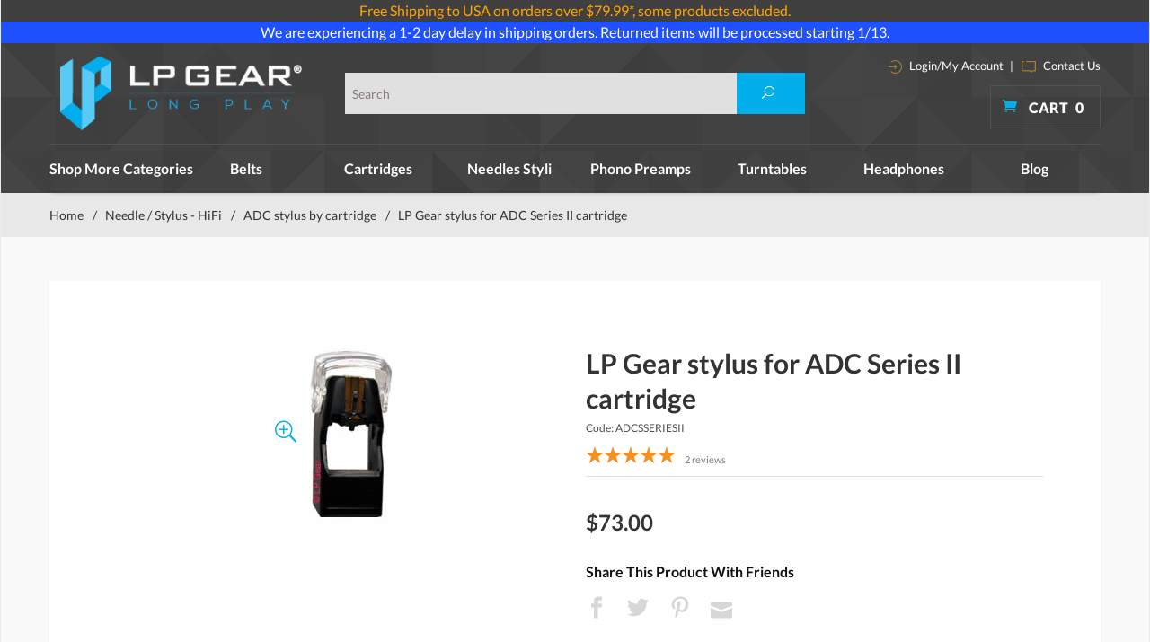

--- FILE ---
content_type: text/html; charset=utf-8
request_url: https://www.lpgear.com/product/ADCSSERIESII.html
body_size: 19166
content:
<!DOCTYPE html><html lang="en" class="no-js" xmlns:fb="http://ogp.me/ns/fb#"><head><title>ADC Series II cartridge stylus,ADC Series II cartridge needle stylus,ADC Series II cartridge needles styli,ADC Series II cartridge needle styli,ADC Series II stylus,ADC Series II needle stylus,ADC Series II needles styli,ADC Series II needle styli</title><script type="text/javascript">
var json_url = "https:\/\/www.lpgear.com\/Merchant2\/json.mvc\u003F";
var json_nosessionurl = "https:\/\/www.lpgear.com\/Merchant2\/json.mvc\u003F";
var Store_Code = "LG";
</script>
<script type="text/javascript" src="https://www.lpgear.com/Merchant2/clientside.mvc?T=64b1175d&amp;Filename=ajax.js" integrity="sha512-hBYAAq3Edaymi0ELd4oY1JQXKed1b6ng0Ix9vNMtHrWb3FO0tDeoQ95Y/KM5z3XmxcibnvbVujqgLQn/gKBRhA==" crossorigin="anonymous"></script>
<script type="text/javascript">
var MMThemeBreakpoints =
[
{
"code":	"mobile",
"name":	"Mobile",
"start":	{
"unit": "px",
"value": ""
}
,
"end":	{
"unit": "em",
"value": "39.999"
}
}
,{
"code":	"tablet",
"name":	"Tablet",
"start":	{
"unit": "px",
"value": ""
}
,
"end":	{
"unit": "em",
"value": "59.999"
}
}
];
</script>
<script type="text/javascript" src="https://www.lpgear.com/Merchant2/clientside.mvc?T=64b1175d&amp;Module_Code=paypalcp&amp;Filename=runtime.js" integrity="sha512-A6/Hrcz8/r8OYVd2LYO313hk0S6tB5l/XeeOIIsdTxBuJqhAXWVVYIyDEomW+X+c75UgL0HeRe1C+MA3wdZSUw==" crossorigin="anonymous" async defer></script>
<script src="https://www.paypal.com/sdk/js?client-id=AcCNNzIa9VV_d1q2jFf4pNN33IIecvECC34nYq0EJIGN9EonWCRQD5JkXT_EDm6rOSCvnRE9g6JOGZXc&amp;merchant-id=JGD33ZHQ5HJ32&amp;currency=USD&amp;components=buttons,messages" data-partner-attribution-id="Miva_PCP"></script>
<script type="text/javascript" src="https://www.lpgear.com/Merchant2/clientside.mvc?T=64b1175d&amp;Filename=runtime_ui.js" integrity="sha512-ZIZBhU8Ftvfk9pHoUdkXEXY8RZppw5nTJnFsMqX+3ViPliSA/Y5WRa+eK3vIHZQfqf3R/SXEVS1DJTjmKgVOOw==" crossorigin="anonymous"></script>
<script type="text/javascript" src="https://www.lpgear.com/Merchant2/clientside.mvc?T=64b1175d&amp;Module_Code=cmp-cssui-searchfield&amp;Filename=runtime.js" integrity="sha512-GT3fQyjPOh3ZvhBeXjc3+okpwb4DpByCirgPrWz6TaihplxQROYh7ilw9bj4wu+hbLgToqAFQuw3SCRJjmGcGQ==" crossorigin="anonymous"></script>
<script type="text/javascript">
var MMSearchField_Search_URL_sep = "https:\/\/www.lpgear.com\/SRCH.html\u003FSearch=";
(function( obj, eventType, fn )
{
if ( obj.addEventListener )
{
obj.addEventListener( eventType, fn, false );
}
else if ( obj.attachEvent )
{
obj.attachEvent( 'on' + eventType, fn );
}
})( window, 'mmsearchfield_override', function()
{
MMSearchField.prototype.onMenuAppendHeader = function(){return null;}MMSearchField.prototype.onMenuAppendItem = function( data ){var span;span = newElement( 'span', null, null, null );span.innerHTML = data;return span;}MMSearchField.prototype.onMenuAppendStoreSearch = function( search_value ){var item;item = newElement( 'div', { 'class': 'mm_searchfield_menuitem mm_searchfield_menuitem_storesearch' }, null, null );item.element_text = newTextNode( 'Search store for product "' + search_value + '"', item );return item;}MMSearchField.prototype.onFocus = function( e ) { ; };MMSearchField.prototype.onBlur = function( e ) { ; };
} );
</script>
<!-- 0 @@--><base href="https://www.lpgear.com/Merchant2/" /><meta charset="utf-8" /><meta http-equiv="X-UA-Compatible" content="IE=edge" /><meta name="viewport" content="width=device-width, initial-scale=1" /><link rel="canonical" href="http://www.lpgear.com/product/ADCSSERIESII.html" /><meta name="twitter:card" content="summary_large_image"><meta name="twitter:site" content="@LP_Gear"><meta name="twitter:creator" content="@LP_Gear"><meta name="twitter:title" content="LP Gear stylus for ADC Series II cartridge"><meta name="twitter:description" content="Check out the deal on LP Gear stylus for ADC Series II cartridge at LP Gear"><meta name="twitter:image:src" content="https://www.lpgear.com/Merchant2/graphics/00000001/ADC-Series-III-stylus.jpg"><meta property="og:title" content="LP Gear stylus for ADC Series II cartridge" /><meta property="og:type" content="product" /><meta property="og:image" content="https://www.lpgear.com/Merchant2/graphics/00000001/ADC-Series-III-stylus.jpg" /><meta property="og:url" content="http://www.lpgear.com/product/ADCSSERIESII.html" /><meta property="og:site_name" content="LP Gear" /><meta property="og:description" content="Check out the deal on LP Gear stylus for ADC Series II cartridge at LP Gear" /><meta name="keywords" content="ADC Series II cartridge stylus,ADC Series II cartridge needle stylus,ADC Series II cartridge needles styli,ADC Series II cartridge needle styli,ADC Series II stylus,ADC Series II needle stylus,ADC Series II needles styli,ADC Series II needle styli" /><meta name="description" content="ADC Series II cartridge stylus,ADC Series II cartridge needle stylus,ADC Series II cartridge needles styli,ADC Series II cartridge needle styli,ADC Series II stylus,ADC Series II needle stylus,ADC Series II needles styli,ADC Series II needle styli" /><link href="css/css.php?v=1" rel="stylesheet" /><link type="text/css" media="all" rel="stylesheet" href="css/00000001/prod.css?T=1796b813" data-resource-group="css_list" data-resource-code="prod" /><link type="text/css" media="all" rel="stylesheet" href="css/00000001/mailchimp.css?T=fad26c2a" data-resource-group="css_list" data-resource-code="mailchimp" /><!--[if lt IE 9]><script src="js/modernizr.js"></script><script src="js/respond.min.js"></script><![endif]--><link href="humans.txt" rel="author" /><script type="text/javascript" src="https://www.lpgear.com/Merchant2/clientside.mvc?T=64b1175d&Module_Code=mvga&amp;Filename=mvga.js"></script><meta name="google-site-verification" content="kzVIoHS6G_QDFsgPuHCCmx2fAQAlW9qUfnDk9auF-os" /><link rel="icon" href="favicon.ico" type="image/x-icon"><link rel="shortcut icon" href="favicon.ico" type="image/x-icon"><link type="text/css" media="all" rel="stylesheet" integrity="sha256-lWOXBr8vqpiy3pliCN1FmPIYkHdcr8Y0nc2BRMranrA= sha384-0K5gx4GPe3B0+RaqthenpKbJBAscHbhUuTd+ZmjJoHkRs98Ms3Pm2S4BvJqkmBdh sha512-wrhf+QxqNNvI+O73Y1XxplLd/Bt2GG2kDlyCGfeByKkupyZlAKZKAHXE2TM9/awtFar6eWl+W9hNO6Mz2QrA6Q==" crossorigin="anonymous" href="https://www.lpgear.com/Merchant2/json.mvc?Store_Code=LG&amp;Function=CSSResource_Output&amp;CSSResource_Code=mm-theme-styles&T=b5205ed2" data-resource-group="modules" data-resource-code="mm-theme-styles" /><script type="text/javascript" src="scripts/00000001/mailchimp.js?T=2918a150" data-resource-group="head_tag" data-resource-code="mailchimp"></script><script id="mcjs" data-resource-group="head_tag" data-resource-code="mailchimp_tracker">!function(c,h,i,m,p){m=c.createElement(h),p=c.getElementsByTagName(h)[0],m.async=1,m.src=i,p.parentNode.insertBefore(m,p)}(document,"script","https://chimpstatic.com/mcjs-connected/js/users/c1534f28aa8e735a6e6481b27/56a78563a017f27bb1f0f818e.js");</script><script type="text/javascript" async="async" src="//script.crazyegg.com/pages/scripts/0104/6203.js" data-resource-group="head_tag" data-resource-code="crazyegg"></script><script type="text/javascript" src="https://www.lpgear.com/Merchant2/clientside.mvc?T=64b1175d&amp;Filename=runtime.js" integrity="sha512-EiU7WIxWkagpQnQdiP517qf12PSFAddgl4rw2GQi8wZOt6BLZjZIAiX4R53VP0ePnkTricjSB7Edt1Bef74vyg==" crossorigin="anonymous"></script><script type="text/javascript" src="https://www.lpgear.com/Merchant2/clientside.mvc?T=64b1175d&amp;Filename=MivaEvents.js" integrity="sha512-bmgSupmJLB7km5aCuKy2K7B8M09MkqICKWkc+0w/Oex2AJv3EIoOyNPx3f/zwF0PZTuNVaN9ZFTvRsCdiz9XRA==" crossorigin="anonymous"></script><script type="text/javascript" src="https://www.lpgear.com/Merchant2/clientside.mvc?T=64b1175d&amp;Filename=AttributeMachine.js" integrity="sha512-e2qSTe38L8wIQn4VVmCXg72J5IKMG11e3c1u423hqfBc6VT0zY/aG1c//K/UjMA6o0xmTAyxRmPOfEUlOFFddQ==" crossorigin="anonymous"></script><script>AttributeMachine.prototype.Generate_Discount = function (discount) {var discount_div;discount_div = document.createElement('div');discount_div.innerHTML = discount.descrip + ': ' + discount.formatted_discount;return discount_div;};AttributeMachine.prototype.Generate_Swatch = function (product_code, attribute, option) {var swatch = document.createElement('li'),wrap = document.createElement('span'),img = document.createElement('img');img.src = option.image;swatch.setAttribute('alt', option.prompt);swatch.setAttribute('title', option.prompt);swatch.setAttribute('data-code', option.code);swatch.setAttribute('data-color', option.prompt);swatch.appendChild(wrap);wrap.appendChild(img);return swatch;};AttributeMachine.prototype.Swatch_Click = function(input, attribute, option) {var i,swatchNameElement = document.getElementById('js-swatch-name');for (i = 0; i < input.select.options.length; i++) {if (input.select.options[i].value == option.code) {input.select.selectedIndex = i;};};if (attribute.inventory) {this.Attribute_Changed(input);};swatchNameElement.innerHTML = option.prompt;};</script><script type="text/javascript" src="https://www.lpgear.com/Merchant2/clientside.mvc?T=64b1175d&amp;Filename=ImageMachine.js" integrity="sha512-luSn6atUPOw8U8HPV927zNVkcbbDcvbAlaSh/MEWznSCrOzPC2iQVeXSwLabEEn43FBmR6lKN0jhsWKmJR4n1Q==" crossorigin="anonymous"></script><script>var gallery = [],thumbnailIndex = 0;ImageMachine.prototype.ImageMachine_Generate_Thumbnail = function (thumbnail_image, main_image, closeup_image, type_code) {var thumbnail,img;thumbnail = document.createElement('div');thumbnail.className = 'column one-third medium-one-fourth';thumbnail.setAttribute('data-index', thumbnailIndex++);if (typeof(thumbnail_image) == 'string' && thumbnail_image.length > 0) {img = document.createElement('img');img.src = thumbnail_image;thumbnail.appendChild(img);};if (typeof(closeup_image) == 'string' && closeup_image.length > 0) {gallery.push({src: closeup_image,title: 'LP Gear stylus for ADC Series II cartridge'});};return thumbnail;};</script><!-- Start: Google Rich Snippets -->
<script type="application/ld+json">
[
	{
		"@context": "https:\/\/schema.org\/",
		"@type": "Product",
		"category": "ADC stylus by cartridge",
		"description": "STYLUS FOR ADC SERIES II CARTRIDGE\r\n\r\nThe LP Gear stylus for the ADC Series II cartridge \r\nfeatures a highly polished special elliptical \r\ndiamond for superb tracking and tracing of record grooves. \r\nIt results in finer detail and harmonically complete sound \r\nquality.\r\n\r\nFor a stylus replacement that offers improved sound \r\nquality and performance, refer to the Related Products \r\nbelow. ",
		"image": "https:\/\/www.lpgear.com\/Merchant2\/graphics\/00000001\/ADC-Series-III-stylus.jpg",
		"mpn": "ADCSSERIESII",
		"name": "LP Gear stylus for ADC Series II cartridge",
		"offers": {
			"@type": "Offer",
			"availability": "InStock",
			"eligibleQuantity": "",
			"itemCondition": "new",
			"price": 73,
			"priceCurrency": "USD",
			"seller": "LP Gear",
			"sku": "ADCSSERIESII",
			"url": "https:\/\/www.lpgear.com\/product\/ADCSSERIESII.html"
		},
		"sku": "ADCSSERIESII"
	}
]
</script>
<!-- End: Google Rich Snippets --></head><body id="js-PROD" class="boxed prod single-column ADCSSERIESII"><script src="https://cdn.attn.tv/lpgear/dtag.js"></script>
<!--[if lt IE 9]> <p class="message closable message-info browsehappy align-center"><a href="#" class="close">&times;</a>You are using an <strong>outdated</strong> browser.<br />Please <a href="http://browsehappy.com/" target="_blank" rel="nofollow">upgrade your browser</a> to improve your experience.</p> <![endif]--><nav class="mobile-menu mobile-menu-left"><div class="row mobile-navigation-header"><a href="https://www.lpgear.com/Merchant2/merchant.mvc?Screen=LOGN&amp;Store_Code=LG" rel="nofollow" class="column one-third align-center bg-gray charcoal"><span data-rt-icon="&#x61;"></span><small>ACCOUNT</small></a><a href="https://www.lpgear.com/Merchant2/merchant.mvc?Screen=CTUS&amp;Store_Code=LG" rel="nofollow" class="column one-third align-center bg-gray charcoal"><span data-icon="&#xe090;"></span><small>CONTACT</small></a><a href="https://www.lpgear.com/Merchant2/merchant.mvc?Screen=BASK&amp;Store_Code=LG" rel="nofollow" class="column one-third align-center bg-sky white"><span data-rt-icon="&#x65;"></span><small>MY CART</small></a></div><form action="https://www.lpgear.com/Merchant2/merchant.mvc?Screen=SRCH" method="post" class="row mobile-navigation-search"><input type="hidden" name="Store_Code" value="LG" /><input type="search" name="Search" value="" placeholder="Search&hellip;" class="column four-fifths bg-transparent" /><button type="submit" class="button button-square column one-fifth bg-transparent"><span data-icon="&#x55;"></span></button></form><div id="js-mobile-navigation" class="mobile-navigation"></div></nav><!-- end mobile-navigation --><div id="js-site-overlay" class="site-overlay"></div><!-- end site-overlay --><span id="promo-message" class="readytheme-banner">
<a href="https://www.lpgear.com/FRSHP-Terms.html" target="_self"><div style="text-align:center;background-color:#404040;color:#CCC;">


<font color="orange">
Free Shipping to USA on orders over $79.99*, some products excluded.

</font>
</div></a>
</span>
<span id="promo-message1" class="readytheme-banner">
<a href="https://www.lpgear.com/FRSHP-Terms.html" target="_self"><div style="text-align:center;background-color:#1F51FF;color:#FFFFFF;">


<a href="https://www.lpgear.com/category/NSS.html" target="_blank" style="color:inherit;">We are experiencing a 1-2 day delay in shipping orders. Returned items will be processed starting 1/13.




</div></a>
</span>
<!-- Teacher/Student and Military Discount Links --><div id="js-site-wrapper" class="site-wrapper"><header id="js-header" class="header clearfix"><div id="js-main-header" class="row wrap main-header vertical-align-parent"><ul class="medium-all-hidden no-list mobile-main-header"><li class="column one-sixth toggle-slide-left mobile-menu-button"><span data-icon="&#x61;"></span></li><li class="column two-thirds"><a href="http://www.lpgear.com/" title="LP Gear" class="align-center" rel="nofollow"><img src="graphics/00000001/lp-logo.png" alt="Welcome to LP Gear" title="Welcome to LP Gear" /></a></li><li id="js-mobile-basket-button" class="column one-sixth nlp mobile-basket-button"><span data-icon="&#xe07a;" class="blue icon"></span><span class="align-middle ultrabold uppercase white"> <span class="hide mobile-text">Cart</span> <span class="white basket-count notification">0</span></span></li></ul><div class="column wholenp medium-all-hidden" id="global-mobile-search"><form action="https://www.lpgear.com/Merchant2/merchant.mvc?Screen=SRCH" method="post" id="js-global-mobile-search-form" class="column whole np"><input type="hidden" name="Store_Code" value="LG" /><input type="search" name="Search" value="" placeholder="Search this site" class="bg-white four-fifths search-bar column" /><button type="submit" class="button white bg-blue one-fifth search-btn column" data-icon="&#x55;"></button></form></div><a href="http://www.lpgear.com/" title="LP Gear" class="column all-hidden medium-all-shown large-one-fourth medium-one-third align-center medium-align-left vertical-align"><img src="graphics/00000001/lp-logo.png" alt="Welcome to LP Gear" title="Welcome to LP Gear" /></a><div class="column all-hidden medium-all-shown large-half medium-one-third align-right vertical-align"><div class="column whole test"><form action="https://www.lpgear.com/Merchant2/merchant.mvc?Screen=SRCH" method="post" class="global-search column all-hidden medium-all-shown align-left"><input type="hidden" name="Store_Code" value="LG" /><input type="search" name="Search" value="" placeholder="Search" class="" /><button type="submit" class="button button-square bg-blue search"><span data-icon="&#x55;" class="white"></span></button></form> </div></div><div class="column cart-info large-np all-hidden medium-all-shown large-one-fourth medium-one-third"><div class="column whole np service-links white"><a href="https://www.lpgear.com/Merchant2/merchant.mvc?Screen=LOGN"><img src="images/login-icon.png" alt="login" /> Login/My Account</a><span class="breadcrumb-border">|</span><a href="https://www.lpgear.com/CTUS.html"><img src="images/contact-icon.png" alt="contact" /> Contact Us </a></div><div class="mini-basket"><a href="https://www.lpgear.com/Merchant2/merchant.mvc?Screen=BASK&amp;Store_Code=LG" rel="nofollow" id="js-mini-basket"><span data-icon="&#xe07a;" class="blue icon"></span><span class="align-middle ultrabold uppercase white"> Cart <span id="js-mini-basket-count" class="white">0</span></span></a></div></div><div id="js-mini-basket-container" class="column whole small-half large-one-third mini-basket-container"><div class="row mini-basket-content" data-itemcount="0" data-subtotal=""><h3 class="column whole normal np"><span class="inline-block uppercase">Cart</span></h3><div class="breaker clear"></div><h5 class="column whole align-center">Your cart is currently empty.</h5></div><div class="row"><div class="column whole button button-square align-center bg-transparent" data-icon="&#x36;"></div></div></div></div><!-- end main-header --><div class="row"><nav id="js-navigation-bar" class="navigation-bar navigation_bar"><div class="row all-hidden medium-all-shown large-all-hidden mobile-navigation-bar"><div class="column one-eighth align-center toggle-slide-left"><span data-icon="&#x61;"> Shop</span></div></div><ul id="js-navigation-set" class="horizontal-mega-menu navigation-set "><li class="level-1 shop-all"><span>Shop More Categories</span><ul><li class="level-2"><span><a href="/category/Cables.html">Cables</a></span></li><li class="level-2"><span><a href="/category/CART02.html">Cartridges - DJ</a></span></li><li class="level-2"><span><a href="/category/CDPLAYER.html">CD DVD BD Players</a></span></li><li class="level-2"><span><a href="/category/C2D.html">Convert to Digital CD MP3</a></span></li><li class="level-2"><span><a href="/category/DAC.html">DAC D/A Converters</a></span></li><li class="level-2"><span><a href="/category/HEADPHAMP.html">Headphone amp</a></span></li><li class="level-2"><span><a href="/category/HEADSHELLS.html">Headshells & Mounts</a></span></li><li class="level-2"><span><a href="/category/MEDIASTOR.html">Media Storage</a></span></li><li class="level-2"><span><a href="/category/NDL02.html">Needle / Stylus - DJ</a></span></li><li class="level-2"><span><a href="/category/PTS.html">Parts & Accessories</a></span></li><li class="level-2"><span><a href="/category/PE.html">Phono Essentials</a></span></li><li class="level-2"><span><a href="/category/PA.html">Preamps & Amplifiers</a></span></li><li class="level-2"><span><a href="/category/RECCLEANMAC.html">Record Cleaning Machines</a></span></li><li class="level-2"><span><a href="/category/SPKR.html">Speakers</a></span></li><li class="level-2"><span><a href="/category/XMAS.html">Specials</a></span></li><li class="level-2"><span><a href="/category/THORENSPART.html">Thorens Turntable Parts</a></span></li><li class="level-2"><span><a href="/category/Tonearm.html">Tonearms</a></span></li><li class="level-2"><span><a href="/category/TWEAKS.html">Upgrade Center</a></span></li><li class="level-2"><span><a href="/category/JAPANEXCE.html">Japanese Excellence</a></span></li></ul></li><li class="level-1"><span><a href="https://www.lpgear.com/category/TB.html" target="_self">Belts</a></span></li><li class="level-1"><span><a href="https://www.lpgear.com/category/OPC.html" target="_self">Cartridges</a></span></li><li class="level-1"><span><a href="https://www.lpgear.com/category/OPSN.html" target="_self">Needles Styli</a></span></li><li class="level-1"><span><a href="https://www.lpgear.com/category/PP.html" target="_self">Phono Preamps</a></span></li><li class="level-1"><span><a href="https://www.lpgear.com/category/TURN.html" target="_self">Turntables</a></span><ul><li class="level-2"><span><a href="https://www.lpgear.com/category/AKAITT.html">Akai turntables</a></span></li><li class="level-2"><span><a href="https://www.lpgear.com/category/ATTT.html">Audio-Technica turntables</a></span></li><li class="level-2"><span><a href="https://www.lpgear.com/category/CLEARAUDIOTTB.html">Clearaudio turntables</a></span></li><li class="level-2"><span><a href="https://www.lpgear.com/category/CROSLEYTT.html">Crosley turntables</a></span></li><li class="level-2"><span><a href="https://www.lpgear.com/category/DENONTTB.html">Denon turntables</a></span></li><li class="level-2"><span><a href="https://www.lpgear.com/category/IONTT.html">ion turntable</a></span></li><li class="level-2"><span><a href="https://www.lpgear.com/category/MAGLEV.html">Mag-Lev Audio Turntables</a></span></li><li class="level-2"><span><a href="https://www.lpgear.com/category/MHTT.html">Music Hall turntables</a></span></li><li class="level-2"><span><a href="https://www.lpgear.com/category/NUMARKTT.html">Numark turntables</a></span></li><li class="level-2"><span><a href="https://www.lpgear.com/category/REGATT.html">Rega turntables</a></span></li><li class="level-2"><span><a href="https://www.lpgear.com/category/SOTT.html">Sota turntables</a></span></li><li class="level-2"><span><a href="https://www.lpgear.com/category/THTT.html">Thorens turntables</a></span></li><li class="level-2"><span><a href="https://www.lpgear.com/category/VPITT.html">VPI turntables</a></span></li><li class="level-2"><span><a href="https://www.lpgear.com/category/REKKORDTT.html">Rekkord turntables</a></span></li><li class="level-2"><span><a href="https://www.lpgear.com/category/TEACTTB.html">Teac Turntables</a></span></li></ul></li><li class="level-1"><span><a href="https://www.lpgear.com/category/HDPH.html" target="_self">Headphones</a></span><ul><li class="level-2"><span><a href="https://www.lpgear.com/category/AUDEZE.html">Audeze headphones</a></span></li><li class="level-2"><span><a href="https://www.lpgear.com/category/ATHD.html">Audio-Technica headphones</a></span></li><li class="level-2"><span><a href="https://www.lpgear.com/category/EARJOY.html">Earjoy earphones</a></span></li><li class="level-2"><span><a href="https://www.lpgear.com/category/GRADOHD.html">Grado heaphones</a></span></li><li class="level-2"><span><a href="https://www.lpgear.com/category/intime.html">intime earphones</a></span></li><li class="level-2"><span><a href="https://www.lpgear.com/category/SENN.html">Sennheiser headphones</a></span></li><li class="level-2"><span><a href="https://www.lpgear.com/category/SHUREHD.html">Shure headphones</a></span></li></ul></li><li class="level-1"><span><a href="https://www.lpgear.com/LP-BLOG.html" target="_self">Blog</a></span></li></ul></nav></div><!-- end navigation-bar --></header><!-- end header --><main><div class="row breadcrumbs"><nav class="column whole wrap float-none large-np"><ul><li><a href="https://www.lpgear.com/SFNT.html" title="Home" class="breadcrumb-home">Home</a><span class="breadcrumb-border">&#47;</span></li><li><a href="https://www.lpgear.com/category/OPSN.html" title="Needle / Stylus - HiFi">Needle / Stylus - HiFi</a><span class="breadcrumb-border">&#47;</span></li><li><a href="https://www.lpgear.com/category/ADCBC.html" title="ADC stylus by cartridge">ADC stylus by cartridge</a><span class="breadcrumb-border">&#47;</span></li><li><span class="current-item">LP Gear stylus for ADC Series II cartridge</span></li></ul></nav></div><!-- end breadcrumbs --><div class="wrap"><div class="row"><div class="column-right column whole push-none large-three-fourths large-push-one-fourth x-large-four-fifths x-large-push-one-fifth large-nrp"><div class="main-content"><div class="breaker"></div><div class="row hdft-header"></div><div class="row prod-ctgy-hdft-header"></div><div class="row bg-white bottom-shadow product-information"><div class="column whole medium-all-hidden product-info-display"><p class="h1 nm charcoal"><span class="normal">LP Gear stylus for ADC Series II cartridge</span></p><small>ADCSSERIESII</small><!-----><!-------Shopper Approved-------><script type="text/javascript">var getHeight = function(el) {var el_style = window.getComputedStyle(el),el_display = el_style.display,el_position = el_style.position,el_visibility = el_style.visibility,el_max_height = el_style.maxHeight.replace('px', '').replace('%', ''),wanted_height = 0;// if its not hidden we just return normal heightif(el_display !== 'none' && el_max_height !== '0') {return el.offsetHeight;}// the element is hidden so:// making the el block so we can meassure its height but still be hiddenel.style.position = 'absolute';el.style.visibility = 'hidden';el.style.display = 'block';wanted_height = el.offsetHeight;// reverting to the original valuesel.style.display = el_display;el.style.position = el_position;el.style.visibility = el_visibility;return wanted_height;};function contentChanged() {if(document.querySelectorAll('#shopper_review_page').length > 0){document.querySelector('.smartTabs #js-smart-tabs').style.height= (document.querySelector('#shopper_review_page').offsetHeight+46)+'px';document.querySelector('#RevID').style.height= (document.querySelector('#shopper_review_page').offsetHeight)+'px';console.log('===---==',document.querySelector('#shopper_review_page').offsetHeight);}}function contentReview() {if(document.querySelectorAll('#shopper_review_page').length > 0){var show_el = document.querySelector('#RevID'),wanted_height = getHeight(show_el);document.querySelector('.smartTabs #js-smart-tabs').style.height= (wanted_height+46)+'px';console.log('===-contentReview-==',wanted_height );}}</script><!--<div id="product_just_stars" class="reg"></div>--><!-------End of Shopper Approved--><div class="breaker"></div><div id="js-mobile-price-value" class="h3 charcoal nm" data-base-price="73">$73.00</div><div id="js-product-discounts"></div></div><div class="column whole medium-half product-information--images"><span data-icon="&#x54;" id="js-main-image-zoom" class="main-image inline-block" data-index="0"><img src="graphics/en-US/cssui/blank.gif" alt="LP Gear stylus for ADC Series II cartridge" title="LP Gear stylus for ADC Series II cartridge" id="js-main-image" data-index="0" data-image="graphics/00000001/ADC-Series-III-stylus.jpg" /></span><div class="row thumbnail-wrapper"><div id="js-thumbnails" class="column whole large-four-fifths np thumbnails"></div></div><script type="text/javascript">var image_data8526 = [
{
"type_code":	"main",
"image_data":
[
"graphics\/00000001\/ADC-Series-III-stylus.jpg",
"graphics\/00000001\/ADC-Series-III-stylus_52x100.jpg",
"graphics\/00000001\/ADC-Series-III-stylus.jpg"
]
}
]
var im8526 = new ImageMachine( 'ADCSSERIESII', 0, 'js-main-image', 'js-thumbnails', 'js-closeup-container', 'js-closeup-image', 'js-closeup-close', '', 'B', 540, 540, 1, 'B', 1000, 1300, 1, 100, 100, 1, 'graphics\/00000001\/ADC-Series-III-stylus.jpg' );
im8526.oninitialize( image_data8526 );
</script></div><!-- end product-information--images --><div class="column whole medium-half product-information--purchase"><div id="js-processing-purchase" class="processing-purchase"><img src="images/img_ajax_processing.gif" alt="Processing..." title="Processing..." /></div><div id="js-purchase-message" class="message message-warning purchase-message"></div><div class="row hide medium-show product-info-display"><div class="column whole"><h1 class="normal nm lato bold charcoal">LP Gear stylus for ADC Series II cartridge</h1><small>Code: ADCSSERIESII</small><!------><!-------Shopper Approved-------><div id="product_just_stars" class="reg"></div><!-------End of Shopper Approved--><div class="breaker"></div><!--73 @@@ 73 --><div id="js-price-value" class="h3 charcoal nm" data-base-price="73">$73.00</div><br /><div id="js-product-discounts"></div></div></div><form method="post" action="https://www.lpgear.com/Merchant2/merchant.mvc?Screen=BASK" id="js-purchase-product" class="inline-labeling" name="add"><input type="hidden" name="Old_Screen" value="PROD" /><input type="hidden" name="Old_Search" value="" /><input type="hidden" name="Action" value="ADPR" /><input type="hidden" name="Store_Code" value="LG" /><input type="hidden" name="Product_Code" value="ADCSSERIESII" /><input type="hidden" name="Category_Code" value="ADCBC" /><input type="hidden" name="Offset" value="" /><input type="hidden" name="AllOffset" value="" /><input type="hidden" name="CatListingOffset" value="" /><input type="hidden" name="RelatedOffset" value="" /><input type="hidden" name="SearchOffset" value="" /><div class="row" data-inv-active="0" data-attr-inv-active="0"><div id="js-product-attributes" class="column whole product-attributes"><input type="hidden" name="Product_Attribute_Count" value="0" id="js-product-attribute-count" /></div></div></form><div class="row social"><div class="column whole"><h5 class="lato bold black align-left">Share This Product With Friends</h5><!--Begin Social & Tell a Friend ---><div class="social-buttons"><ul class="rrssb-buttons clearfix"><li class="facebook"><!-- Replace with your URL. For best results, make sure you page has the proper FB Open Graph tags in header:https://developers.facebook.com/docs/opengraph/howtos/maximizing-distribution-media-content/ --><a href="https://www.facebook.com/sharer/sharer.php?u=http://www.lpgear.com/product/ADCSSERIESII.html&t=LP Gear" class="popup"><span data-icon="&#xe093;" class="facebook"></span><!-- <span class="text">facebook</span>--></a></li><li class="twitter"><!-- Replace href with your Meta and URL information --><a href="http://twitter.com/home?status=Check%20out%20the%20deal%20on%20LP Gear stylus for ADC Series II cartridge%20at%20LP Gear%20http://www.lpgear.com/product/ADCSSERIESII.html" class="popup"><span data-icon="&#xe094;" class="twitter"></span><!-- <span class="text">twitter</span>--></a></li><li class="pinterest"><!-- Replace href with your meta and URL information. --><a href="http://pinterest.com/pin/create/button/?url=http://www.lpgear.com/product/ADCSSERIESII.html&amp;media=https://www.lpgear.com/Merchant2/graphics/00000001/ADC-Series-III-stylus.jpg&amp;description=Check out the deal on LP Gear stylus for ADC Series II cartridge at LP Gear" class="popup"><span data-icon="&#xe095;" class="pinterest"></span><!-- <span class="text">pinterest</span> --></a></li><li class="email"><a href="javascript:;" onclick="document.getElementById('tellForm').submit();"><span class="" data-icon="&#xe076;"></span></a></li></ul></div></div><!-- end Social --><form method="post" action="https://www.lpgear.com/Merchant2/merchant.mvc?" id="tellForm"><input type="hidden" name="Store_Code" value="LG"><input type="hidden" name="Screen" value="TELL"><input type="hidden" name="Old_Screen" value="PROD"><input type="hidden" name="Product_Code" value="ADCSSERIESII"><input type="hidden" name="TellEm" value="Tell A Friend"></form></div><div class="breaker"></div></div><!-- end product-information--purchase --><div class="breaker clear"></div><div class="row smartTabs"><dl id="js-smart-tabs" class="smart-tabs tabs"><dt class="current"><a href="#" class="">Product Info</a></dt><dd class=""><div id="description"><p>STYLUS FOR ADC SERIES II CARTRIDGE
<P>
The LP Gear stylus for the ADC Series II cartridge 
features a highly polished special elliptical 
diamond for superb tracking and tracing of record grooves. 
It results in finer detail and harmonically complete sound 
quality.
<p>
For a stylus replacement that offers improved sound 
quality and performance, refer to the Related Products 
below. </p></div></dd><!--Getting rid of review tab<dt><a onclick="contentReview();" href="javascript:;" class="reviewstab">Reviews</a></dt><dd class="" id="RevID">End Getting rid of review tab --><!----------Shopper Approved---------><style>#product_just_stars {border-bottom: 1px solid #dedede;display: block;padding: 8px 0;}.ind_cnt {display: inline;margin-left: 10px;font-size: 11px;}.sa_jump_to_reviews{ cursor:pointer}.sa_jump_to_reviews:hover{color:#00afec;}</style><!-----------------End Shopper Approved-----> </dd></dl></div><!-- end product-information--description --><div id = 'border'> </div><!-- Begin Shopper Approved --><script type="text/javascript"> var sa_products_count = 3; var sa_date_format = 'F j, Y'; var sa_product = 'ADCSSERIESII'; (function(w,d,t,f,o,s,a){ o = 'shopperapproved'; if (!w[o]) { w[o] = function() { (w[o].arg = w[o].arg || []).push(arguments) }; s=d.createElement(t), a=d.getElementsByTagName(t)[0];s.async=1;s.src=f;a.parentNode.insertBefore(s,a)} })(window,document,'script','//www.shopperapproved.com/product/26997/'+sa_product+'.js'); </script> <div id="shopper_review_page"><div id="CustomerReviews"><h4>Customer Reviews</h4></div><div id="review_header"></div><div id="product_page"></div><div id="review_image"><a href="https://www.shopperapproved.com/reviews/lpgear.com/" onclick="var nonwin=navigator.appName!='Microsoft Internet Explorer'?'yes':'no'; var certheight=screen.availHeight-90; window.open(this.href,'shopperapproved','location='+nonwin+',scrollbars=yes,width=620,height='+certheight+',menubar=no,toolbar=no'); return false;" target="_blank" rel="nofollow"></a></div></div><style>div#CustomerReviews {font-family: 'lato';font-size: 12px;text-align: center;}.product_review {border-bottom: none;}#review_header {border-bottom: none;}#product_page .paging {border-top: 1px solid #d5d5d5;}#shopper_review_page div {min-height: 0px !important;}#product_page .paging .arrow {width: 18px;}#product_page .paging .arrow {width: 18px;}.product_review .custom-question {font-size: 14px;}.product_review .custom-answer {font-size: 14px;}div#border {border-top: 1px solid black;padding-bottom: 30px;margin-top: 20px;}</style><!-- End Shopper Approved --><div class="breaker clear"></div><div class="column whole product-carousel related-products"><div class="column whole h3 np uppercase align-center lato bold"><span class="inline-block">Related Products</span></div><div id="js-related-products-carousel" class="column whole float-none related-products-carousel"><div class="category-product"><a href="https://www.lpgear.com/product/ADCSSERIESIIILP.html" title="LP Gear stylus for ADC Series III cartridge"><span class="flag flag--"><img src="graphics/00000001/ADC-Series-III-stylus.jpg" alt="LP Gear stylus for ADC Series III cartridge" title="LP Gear stylus for ADC Series III cartridge" /></span><span class="breaker"></span><p class="lato black">LP Gear stylus for ADC Series III cartridge</p><p class="lato black"><strong>$73.00</strong></p></a></div><div class="category-product"><a href="https://www.lpgear.com/product/LPGEARN23.html" title="LP Gear N23 Natural (plant-based) Super Record Cleaning & Anti-static Solution"><span class="flag flag--"><img src="graphics/00000001/LP-Gear-N23-Cleaning-solution-1_130x333.jpg" alt="LP Gear N23 Natural &#40;plant-based&#41; Super Record Cleaning &amp; Anti-static Solution" title="LP Gear N23 Natural &#40;plant-based&#41; Super Record Cleaning &amp; Anti-static Solution" /></span><span class="breaker"></span><p class="lato black">LP Gear N23 Natural (plant-based) Super Record Cleaning & Anti-static Solution</p><p class="lato black"><strong>$14.98</strong></p></a></div><div class="category-product"><a href="https://www.lpgear.com/product/LPGEARX3.html" title="LP Gear X3 Record Cleaning & Anti-Static Brush Record Cleaner"><span class="flag flag--"><img src="graphics/00000001/LPG_X3_md_255x165.jpg" alt="LP Gear X3 Record Cleaning &amp; Anti-Static Brush Record Cleaner" title="LP Gear X3 Record Cleaning &amp; Anti-Static Brush Record Cleaner" /></span><span class="breaker"></span><p class="lato black">LP Gear X3 Record Cleaning & Anti-Static Brush Record Cleaner</p><p class="lato black"><strong>$29.98</strong></p></a></div><div class="category-product"><a href="https://www.lpgear.com/product/AT0634.html" title="Audio-Technica AT634 Record Care Solution from Japan"><span class="flag flag--"><img src="graphics/00000001/AT634_255x225.jpg" alt="Audio-Technica AT634 Record Care Solution from Japan" title="Audio-Technica AT634 Record Care Solution from Japan" /></span><span class="breaker"></span><p class="lato black">Audio-Technica AT634 Record Care Solution from Japan</p><p class="lato black"><strong>$11.00</strong></p></a></div><div class="category-product"><a href="https://www.lpgear.com/product/AT0607.html" title="Audio-Technica Stylus Cleaner AT607a with brush applicator"><span class="flag flag--"><img src="graphics/00000001/AT-607-Stylus-Cleaner-md.jpg" alt="Audio-Technica Stylus Cleaner AT607a with brush applicator" title="Audio-Technica Stylus Cleaner AT607a with brush applicator" /></span><span class="breaker"></span><p class="lato black">Audio-Technica Stylus Cleaner AT607a with brush applicator</p><p class="lato black"><strong>$17.00</strong></p></a></div><div class="category-product"><a href="https://www.lpgear.com/product/LPSTYLBRUSH.html" title="LP Gear Ultimate Diamond Stylus Brush"><span class="flag flag--"><img src="graphics/00000001/Diamond-stylus-brush-md_255x130.jpg" alt="LP Gear Ultimate Diamond Stylus Brush" title="LP Gear Ultimate Diamond Stylus Brush" /></span><span class="breaker"></span><p class="lato black">LP Gear Ultimate Diamond Stylus Brush</p><p class="lato black"><strong>$9.98</strong></p></a></div></div></div><!-- end related-products --><div class="breaker clear"></div><div class="column whole product-carousel suggested-products"><div class="column whole h3 np uppercase align-center lato bold"><span class="inline-block">Customers Also Bought</span></div><div id="js-suggested-products-carousel" class="column whole float-none suggested-products-carousel"><div class="category-product"><a href="/product/LPSTYLBRUSH.html" title="LP Gear Ultimate Diamond Stylus Brush"><span class="flag flag--"><img src="graphics/00000001/Diamond-stylus-brush-md.jpg" alt="LP Gear Ultimate Diamond Stylus Brush" title="LP Gear Ultimate Diamond Stylus Brush" /></span><span class="breaker"></span><p class="lato black">LP Gear Ultimate Diamond Stylus Brush</p><p class="lato black"><strong>$9.98</strong></p></a></div><div class="category-product"><a href="/product/SHSM0097HE.html" title="LP Gear N97VL stylus for Shure M97HE cartridge"><span class="flag flag--"><img src="graphics/00000001/Shure_N97HE.jpg" alt="LP Gear N97VL stylus for Shure M97HE cartridge" title="LP Gear N97VL stylus for Shure M97HE cartridge" /></span><span class="breaker"></span><p class="lato black">LP Gear N97VL stylus for Shure M97HE cartridge</p><p class="lato black"><strong>$157.80</strong></p></a></div><div class="category-product"><a href="/product/LPGEARX3.html" title="LP Gear X3 Record Cleaning & Anti-Static Brush Record Cleaner"><span class="flag flag--"><img src="graphics/00000001/LPG_X3_md_225x145.jpg" alt="LP Gear X3 Record Cleaning &amp; Anti-Static Brush Record Cleaner" title="LP Gear X3 Record Cleaning &amp; Anti-Static Brush Record Cleaner" /></span><span class="breaker"></span><p class="lato black">LP Gear X3 Record Cleaning & Anti-Static Brush Record Cleaner</p><p class="lato black"><strong>$29.98</strong></p></a></div><div class="category-product"><a href="/product/TSLD033.html" title="Technics SL-D33 turntable tonearm belt"><span class="flag flag--"><img src="graphics/00000001/Tonearm-belt-2-md.jpg" alt="Technics SL-D33 turntable tonearm belt" title="Technics SL-D33 turntable tonearm belt" /></span><span class="breaker"></span><p class="lato black">Technics SL-D33 turntable tonearm belt</p><p class="lato black"><strong>$14.90</strong></p></a></div><div class="category-product"><a href="/product/BLKRECORDCAREKIT.html" title="LP Gear Record Care Kit"><span class="flag flag--"><img src="graphics/00000001/recordcarekit.jpg" alt="LP Gear Record Care Kit" title="LP Gear Record Care Kit" /></span><span class="breaker"></span><p class="lato black">LP Gear Record Care Kit</p><p class="lato black"><strong>$43.90</strong></p></a></div></div></div><!-- end related-products --></div><!-- end product-information --><script>if (typeof am8526 !== 'undefined') {var attrMachCall = am8526;};</script><div class="row prod-ctgy-hdft-footer"></div><div class="row hdft-footer"></div></div></div><!-- end column-right --><div class="column-left column hide large-show large-one-fourth large-pull-three-fourths x-large-one-fifth x-large-pull-four-fifths nlp"><nav class="bottom-shadow category-tree"><h5 class="">Categories</h5><ul><li class="level-1"><a href="https://www.lpgear.com/category/TB.html" title="Belts - Turntable">Belts - Turntable</a></li><li class="level-1"><a href="https://www.lpgear.com/category/Cables.html" title="Cables">Cables</a></li><li class="level-1"><a href="https://www.lpgear.com/category/CART02.html" title="Cartridges - DJ">Cartridges - DJ</a></li><li class="level-1"><a href="https://www.lpgear.com/category/OPC.html" title="Cartridges - HiFi">Cartridges - HiFi</a></li><li class="level-1"><a href="https://www.lpgear.com/category/CARTTURN.html" title="Cartridges - Turntables">Cartridges - Turntables</a></li><li class="level-1"><a href="https://www.lpgear.com/category/CDPLAYER.html" title="CD DVD BD Players">CD DVD BD Players</a></li><li class="level-1"><a href="https://www.lpgear.com/category/C2D.html" title="Convert to Digital CD MP3">Convert to Digital CD MP3</a></li><li class="level-1"><a href="https://www.lpgear.com/category/DAC.html" title="DAC D/A Converters">DAC D/A Converters</a></li><li class="level-1"><a href="https://www.lpgear.com/category/HEADPHAMP.html" title="Headphone amp">Headphone amp</a></li><li class="level-1"><a href="https://www.lpgear.com/category/HDPH.html" title="Headphones &amp; Earphones">Headphones &amp; Earphones</a></li><li class="level-1"><a href="https://www.lpgear.com/category/HEADSHELLS.html" title="Headshells &amp; Mounts">Headshells &amp; Mounts</a></li><li class="level-1"><a href="https://www.lpgear.com/category/MEDIASTOR.html" title="Media Storage">Media Storage</a></li><li class="level-1"><a href="https://www.lpgear.com/category/NDL02.html" title="Needle / Stylus - DJ">Needle / Stylus - DJ</a></li><li class="level-1"><a href="https://www.lpgear.com/category/OPSN.html" title="Needle / Stylus - HiFi"><strong>Needle / Stylus - HiFi</strong></a></li><li class="level-2"><a href="https://www.lpgear.com/category/1byONE.html" title="1byONE stylus">1byONE stylus</a></li><li class="level-2"><a href="https://www.lpgear.com/category/78STYL.html" title="78 RPM stylus">78 RPM stylus</a></li><li class="level-2"><a href="https://www.lpgear.com/category/ATX.html" title="Acutex stylus">Acutex stylus</a></li><li class="level-2"><a href="https://www.lpgear.com/category/ADC.html" title="ADC stylus">ADC stylus</a></li><li class="level-2"><a href="https://www.lpgear.com/category/ADCBC.html" title="ADC stylus by cartridge">ADC stylus by cartridge</a></li><li class="level-2"><a href="https://www.lpgear.com/category/ASN.html" title="Aiwa stylus">Aiwa stylus</a></li><li class="level-2"><a href="https://www.lpgear.com/category/AIWT.html" title="Aiwa stylus by turntable">Aiwa stylus by turntable</a></li><li class="level-2"><a href="https://www.lpgear.com/category/AS.html" title="Akai stylus">Akai stylus</a></li><li class="level-2"><a href="https://www.lpgear.com/category/AKAISTYTT.html" title="Akai stylus by turntable">Akai stylus by turntable</a></li><li class="level-2"><a href="https://www.lpgear.com/category/AKGSTYL.html" title="AKG stylus">AKG stylus</a></li><li class="level-2"><a href="https://www.lpgear.com/category/ANDERSNICH.html" title="Anders Nicholson stylus">Anders Nicholson stylus</a></li><li class="level-2"><a href="https://www.lpgear.com/category/ARCAM77SER.html" title="A&amp;R Cambridge 77 styli">A&amp;R Cambridge 77 styli</a></li><li class="level-2"><a href="https://www.lpgear.com/category/ASTAT.html" title="Astatic needle">Astatic needle</a></li><li class="level-2"><a href="https://www.lpgear.com/category/AT3600.html" title="AT3600 ATN3600L stylus">AT3600 ATN3600L stylus</a></li><li class="level-2"><a href="https://www.lpgear.com/category/ATBC.html" title="Audio-Technica by cartridge">Audio-Technica by cartridge</a></li><li class="level-2"><a href="https://www.lpgear.com/category/ATBT.html" title="Audio-Technica by turntable">Audio-Technica by turntable</a></li><li class="level-2"><a href="https://www.lpgear.com/category/AS1.html" title="Audio-Technica stylus">Audio-Technica stylus</a></li><li class="level-2"><a href="https://www.lpgear.com/category/AZDEN.html" title="Azden stylus">Azden stylus</a></li><li class="level-2"><a href="https://www.lpgear.com/category/BOSTT.html" title="Bang &amp; Olufsen by turntable">Bang &amp; Olufsen by turntable</a></li><li class="level-2"><a href="https://www.lpgear.com/category/BOS.html" title="Bang &amp; Olufsen stylus">Bang &amp; Olufsen stylus</a></li><li class="level-2"><a href="https://www.lpgear.com/category/BOYTONESTY.html" title="Boytone stylus">Boytone stylus</a></li><li class="level-2"><a href="https://www.lpgear.com/category/BRAUNSTYL.html" title="Braun stylus">Braun stylus</a></li><li class="level-2"><a href="https://www.lpgear.com/category/BSRS.html" title="BSR needle stylus">BSR needle stylus</a></li><li class="level-2"><a href="https://www.lpgear.com/category/BSRSTT.html" title="BSR stylus by turntable">BSR stylus by turntable</a></li><li class="level-2"><a href="https://www.lpgear.com/category/BUSHSTYBTT.html" title="Bush stylus by turntable">Bush stylus by turntable</a></li><li class="level-2"><a href="https://www.lpgear.com/category/CALIFONESTY.html" title="Califone needle">Califone needle</a></li><li class="level-2"><a href="https://www.lpgear.com/category/CAR.html" title="Carrera turntable stylus">Carrera turntable stylus</a></li><li class="level-2"><a href="https://www.lpgear.com/category/CEC.html" title="CEC stylus">CEC stylus</a></li><li class="level-2"><a href="https://www.lpgear.com/category/CECBT.html" title="CEC stylus by turntable">CEC stylus by turntable</a></li><li class="level-2"><a href="https://www.lpgear.com/category/CHUDEN.html" title="Chuo Denshi stylus">Chuo Denshi stylus</a></li><li class="level-2"><a href="https://www.lpgear.com/category/CORAL.html" title="Coral stylus">Coral stylus</a></li><li class="level-2"><a href="https://www.lpgear.com/category/CSY.html" title="Crosley stylus">Crosley stylus</a></li><li class="level-2"><a href="https://www.lpgear.com/category/CROSLEYSTYTT.html" title="Crosley stylus by turntable">Crosley stylus by turntable</a></li><li class="level-2"><a href="https://www.lpgear.com/category/CURTISMATHES.html" title="Curtis Mathes stylus">Curtis Mathes stylus</a></li><li class="level-2"><a href="https://www.lpgear.com/category/DARLING.html" title="Darling stylus">Darling stylus</a></li><li class="level-2"><a href="https://www.lpgear.com/category/DEJAY.html" title="Dejay needle">Dejay needle</a></li><li class="level-2"><a href="https://www.lpgear.com/category/DS.html" title="Denon stylus">Denon stylus</a></li><li class="level-2"><a href="https://www.lpgear.com/category/DENONSTYTT.html" title="Denon stylus by turntable">Denon stylus by turntable</a></li><li class="level-2"><a href="https://www.lpgear.com/category/DETROLA.html" title="Detrola stylus">Detrola stylus</a></li><li class="level-2"><a href="https://www.lpgear.com/category/DIGITNOW.html" title="DIGITNOW! turntable stylus">DIGITNOW! turntable stylus</a></li><li class="level-2"><a href="https://www.lpgear.com/category/DIGITRAC.html" title="Digitrac stylus">Digitrac stylus</a></li><li class="level-2"><a href="https://www.lpgear.com/category/DUALSTYLI.html" title="Dual stylus">Dual stylus</a></li><li class="level-2"><a href="https://www.lpgear.com/category/DUALSTBC.html" title="Dual stylus by cartridge">Dual stylus by cartridge</a></li><li class="level-2"><a href="https://www.lpgear.com/category/DUALSTYTT.html" title="Dual stylus by turntable">Dual stylus by turntable</a></li><li class="level-2"><a href="https://www.lpgear.com/category/ELECTROBT.html" title="Electro Brand stylus">Electro Brand stylus</a></li><li class="level-2"><a href="https://www.lpgear.com/category/EVG.html" title="Electro-Voice stylus">Electro-Voice stylus</a></li><li class="level-2"><a href="https://www.lpgear.com/category/ELECTROHOME.html" title="Electrohome stylus">Electrohome stylus</a></li><li class="level-2"><a href="https://www.lpgear.com/category/ELTASTY.html" title="Elta stylus by turntable">Elta stylus by turntable</a></li><li class="level-2"><a href="https://www.lpgear.com/category/EMERSSTY.html" title="Emerson stylus">Emerson stylus</a></li><li class="level-2"><a href="https://www.lpgear.com/category/ES.html" title="Empire stylus">Empire stylus</a></li><li class="level-2"><a href="https://www.lpgear.com/category/EMPBC.html" title="Empire stylus by cartridge">Empire stylus by cartridge</a></li><li class="level-2"><a href="https://www.lpgear.com/category/ENCORETECH.html" title="Encore Technology stylus">Encore Technology stylus</a></li><li class="level-2"><a href="https://www.lpgear.com/category/EXCALIBURSTYLUS.html" title="Excalibur stylus">Excalibur stylus</a></li><li class="level-2"><a href="https://www.lpgear.com/category/EXCEL.html" title="Excel stylus">Excel stylus</a></li><li class="level-2"><a href="https://www.lpgear.com/category/FSS.html" title="Fisher stylus">Fisher stylus</a></li><li class="level-2"><a href="https://www.lpgear.com/category/FSBTT.html" title="Fisher stylus by turntable">Fisher stylus by turntable</a></li><li class="level-2"><a href="https://www.lpgear.com/category/FSRPRICE.html" title="Fisher-Price needle">Fisher-Price needle</a></li><li class="level-2"><a href="https://www.lpgear.com/category/FLUANCE.html" title="Fluance stylus by turntable">Fluance stylus by turntable</a></li><li class="level-2"><a href="https://www.lpgear.com/category/GS.html" title="Garrard stylus">Garrard stylus</a></li><li class="level-2"><a href="https://www.lpgear.com/category/GSBT.html" title="Garrard stylus by turntable">Garrard stylus by turntable</a></li><li class="level-2"><a href="https://www.lpgear.com/category/GEL.html" title="GE needle">GE needle</a></li><li class="level-2"><a href="https://www.lpgear.com/category/GEMINISTYL.html" title="Gemini stylus">Gemini stylus</a></li><li class="level-2"><a href="https://www.lpgear.com/category/GOLD.html" title="Goldring stylus">Goldring stylus</a></li><li class="level-2"><a href="https://www.lpgear.com/category/GPOSTYL.html" title="GPO Stylus">GPO Stylus</a></li><li class="level-2"><a href="https://www.lpgear.com/category/GPXSTY.html" title="GPX stylus">GPX stylus</a></li><li class="level-2"><a href="https://www.lpgear.com/category/GRACEDIGITAUD.html" title="Grace stylus by turntable">Grace stylus by turntable</a></li><li class="level-2"><a href="https://www.lpgear.com/category/GRA.html" title="Grado stylus">Grado stylus</a></li><li class="level-2"><a href="https://www.lpgear.com/category/HS.html" title="Hitachi stylus">Hitachi stylus</a></li><li class="level-2"><a href="https://www.lpgear.com/category/HSBT.html" title="Hitachi stylus by turntable">Hitachi stylus by turntable</a></li><li class="level-2"><a href="https://www.lpgear.com/category/HYMSTY.html" title="HYM stylus by turntable">HYM stylus by turntable</a></li><li class="level-2"><a href="https://www.lpgear.com/category/INNOVATIV.html" title="Innovative Technology stylus">Innovative Technology stylus</a></li><li class="level-2"><a href="https://www.lpgear.com/category/IONSTY.html" title="Ion stylus by turntable">Ion stylus by turntable</a></li><li class="level-2"><a href="https://www.lpgear.com/category/JELCOST.html" title="Jelco stylus">Jelco stylus</a></li><li class="level-2"><a href="https://www.lpgear.com/category/JENSEN.html" title="Jensen stylus">Jensen stylus</a></li><li class="level-2"><a href="https://www.lpgear.com/category/JICO.html" title="JICO stylus">JICO stylus</a></li><li class="level-2"><a href="https://www.lpgear.com/category/JS.html" title="JVC stylus">JVC stylus</a></li><li class="level-2"><a href="https://www.lpgear.com/category/JVCSTYBYTT.html" title="JVC stylus by turntable">JVC stylus by turntable</a></li><li class="level-2"><a href="https://www.lpgear.com/category/JWIN.html" title="jWIN stylus">jWIN stylus</a></li><li class="level-2"><a href="https://www.lpgear.com/category/KAITOSTY.html" title="Kaito stylus">Kaito stylus</a></li><li class="level-2"><a href="https://www.lpgear.com/category/KS.html" title="Kenwood stylus">Kenwood stylus</a></li><li class="level-2"><a href="https://www.lpgear.com/category/KENWDSTYTT.html" title="Kenwood stylus by turntable">Kenwood stylus by turntable</a></li><li class="level-2"><a href="https://www.lpgear.com/category/KLHSTYTT.html" title="KLH stylus">KLH stylus</a></li><li class="level-2"><a href="https://www.lpgear.com/category/LASONICTT.html" title="Lasonic stylus by turntable">Lasonic stylus by turntable</a></li><li class="level-2"><a href="https://www.lpgear.com/category/LEETACSTYL.html" title="Leetac stylus">Leetac stylus</a></li><li class="level-2"><a href="https://www.lpgear.com/category/LENCOSTY.html" title="Lenco stylus">Lenco stylus</a></li><li class="level-2"><a href="https://www.lpgear.com/category/LENOXX.html" title="Lenoxx stylus">Lenoxx stylus</a></li><li class="level-2"><a href="https://www.lpgear.com/category/LLOYDS.html" title="Lloyd's stylus">Lloyd's stylus</a></li><li class="level-2"><a href="https://www.lpgear.com/category/LPG.html" title="LP Gear stylus">LP Gear stylus</a></li><li class="level-2"><a href="https://www.lpgear.com/category/MS1.html" title="Magnavox stylus">Magnavox stylus</a></li><li class="level-2"><a href="https://www.lpgear.com/category/MS2.html" title="Marantz stylus">Marantz stylus</a></li><li class="level-2"><a href="https://www.lpgear.com/category/MARANTZSTT.html" title="Marantz stylus by turntable">Marantz stylus by turntable</a></li><li class="level-2"><a href="https://www.lpgear.com/category/MARLEYTT.html" title="Marley turntable stylus">Marley turntable stylus</a></li><li class="level-2"><a href="https://www.lpgear.com/category/MCS.html" title="MCS stylus">MCS stylus</a></li><li class="level-2"><a href="https://www.lpgear.com/category/MCSTT.html" title="MCS stylus by turntable">MCS stylus by turntable</a></li><li class="level-2"><a href="https://www.lpgear.com/category/MEMOREXSTYBTT.html" title="Memorex stylus by turntable">Memorex stylus by turntable</a></li><li class="level-2"><a href="https://www.lpgear.com/category/MICRO.html" title="Micro Seiki stylus">Micro Seiki stylus</a></li><li class="level-2"><a href="https://www.lpgear.com/category/MICROAC.html" title="Micro-Acoustics stylus">Micro-Acoustics stylus</a></li><li class="level-2"><a href="https://www.lpgear.com/category/MISCSTYL.html" title="Miscellaneous stylus">Miscellaneous stylus</a></li><li class="level-2"><a href="https://www.lpgear.com/category/MS3.html" title="Mitsubishi stylus">Mitsubishi stylus</a></li><li class="level-2"><a href="https://www.lpgear.com/category/MITBT.html" title="Mitsubishi stylus by turntable">Mitsubishi stylus by turntable</a></li><li class="level-2"><a href="https://www.lpgear.com/category/MUSICHALLSTY.html" title="Music Hall stylus">Music Hall stylus</a></li><li class="level-2"><a href="https://www.lpgear.com/category/N44-7.html" title="N44-7 Stylus">N44-7 Stylus</a></li><li class="level-2"><a href="https://www.lpgear.com/category/NAGAOKASTY.html" title="Nagaoka stylus">Nagaoka stylus</a></li><li class="level-2"><a href="https://www.lpgear.com/category/NAGATRON.html" title="Nagatron stylus">Nagatron stylus</a></li><li class="level-2"><a href="https://www.lpgear.com/category/NS.html" title="National stylus">National stylus</a></li><li class="level-2"><a href="https://www.lpgear.com/category/NEC.html" title="NEC stylus">NEC stylus</a></li><li class="level-2"><a href="https://www.lpgear.com/category/NOSTALG.html" title="Nostalgia Nostalgic stylus">Nostalgia Nostalgic stylus</a></li><li class="level-2"><a href="https://www.lpgear.com/category/NSS.html" title="Nude Schwarz stylus &#40;NSS&#41;">Nude Schwarz stylus &#40;NSS&#41;</a></li><li class="level-2"><a href="https://www.lpgear.com/category/NUMARKST.html" title="Numark stylus">Numark stylus</a></li><li class="level-2"><a href="https://www.lpgear.com/category/NUMARKBT.html" title="Numark stylus by turntable">Numark stylus by turntable</a></li><li class="level-2"><a href="https://www.lpgear.com/category/OS.html" title="Onkyo stylus">Onkyo stylus</a></li><li class="level-2"><a href="https://www.lpgear.com/category/ONKYOSTYTT.html" title="Onkyo stylus by turntable">Onkyo stylus by turntable</a></li><li class="level-2"><a href="https://www.lpgear.com/category/OS1.html" title="Ortofon stylus">Ortofon stylus</a></li><li class="level-2"><a href="https://www.lpgear.com/category/ORTSC.html" title="Ortofon stylus by cartridge">Ortofon stylus by cartridge</a></li><li class="level-2"><a href="https://www.lpgear.com/category/OSA.html" title="Osawa stylus">Osawa stylus</a></li><li class="level-2"><a href="https://www.lpgear.com/category/PS.html" title="Panasonic stylus">Panasonic stylus</a></li><li class="level-2"><a href="https://www.lpgear.com/category/PSBTT.html" title="Panasonic stylus by turntable">Panasonic stylus by turntable</a></li><li class="level-2"><a href="https://www.lpgear.com/category/PJS.html" title="Penney, JC stylus">Penney, JC stylus</a></li><li class="level-2"><a href="https://www.lpgear.com/category/PFANSTY.html" title="Pfanstiehl needle stylus">Pfanstiehl needle stylus</a></li><li class="level-2"><a href="https://www.lpgear.com/category/PHLCO.html" title="Philco stylus">Philco stylus</a></li><li class="level-2"><a href="https://www.lpgear.com/category/PS1.html" title="Philips stylus">Philips stylus</a></li><li class="level-2"><a href="https://www.lpgear.com/category/PIC.html" title="Pickering stylus">Pickering stylus</a></li><li class="level-2"><a href="https://www.lpgear.com/category/PICKBC.html" title="Pickering stylus by cartridge">Pickering stylus by cartridge</a></li><li class="level-2"><a href="https://www.lpgear.com/category/PIEZOSTYL.html" title="Piezo stylus">Piezo stylus</a></li><li class="level-2"><a href="https://www.lpgear.com/category/PS2.html" title="Pioneer stylus">Pioneer stylus</a></li><li class="level-2"><a href="https://www.lpgear.com/category/PSTT.html" title="Pioneer stylus by turntable">Pioneer stylus by turntable</a></li><li class="level-2"><a href="https://www.lpgear.com/category/PROJECTSTY.html" title="Pro-ject stylus">Pro-ject stylus</a></li><li class="level-2"><a href="https://www.lpgear.com/category/PROLINEAR.html" title="Pro-linear stylus">Pro-linear stylus</a></li><li class="level-2"><a href="https://www.lpgear.com/category/PYLESTYLUS.html" title="Pyle stylus">Pyle stylus</a></li><li class="level-2"><a href="https://www.lpgear.com/category/RSS.html" title="Radio Shack stylus">Radio Shack stylus</a></li><li class="level-2"><a href="https://www.lpgear.com/category/RVS.html" title="RCA needle">RCA needle</a></li><li class="level-2"><a href="https://www.lpgear.com/category/RS.html" title="Realistic stylus">Realistic stylus</a></li><li class="level-2"><a href="https://www.lpgear.com/category/REALISTBTT.html" title="Realistic stylus by turntable">Realistic stylus by turntable</a></li><li class="level-2"><a href="https://www.lpgear.com/category/RETROLIFE.html" title="Retrolife stylus">Retrolife stylus</a></li><li class="level-2"><a href="https://www.lpgear.com/category/ROCKOLASTY.html" title="Rockola needle">Rockola needle</a></li><li class="level-2"><a href="https://www.lpgear.com/category/ROKS.html" title="Roksan stylus">Roksan stylus</a></li><li class="level-2"><a href="https://www.lpgear.com/category/RONETTE.html" title="Ronette stylus">Ronette stylus</a></li><li class="level-2"><a href="https://www.lpgear.com/category/ROTBT.html" title="Rotel stylus">Rotel stylus</a></li><li class="level-2"><a href="https://www.lpgear.com/category/SABAST.html" title="Saba turntable stylus">Saba turntable stylus</a></li><li class="level-2"><a href="https://www.lpgear.com/category/SS6.html" title="Sansui stylus">Sansui stylus</a></li><li class="level-2"><a href="https://www.lpgear.com/category/SANSUISTYTT.html" title="Sansui stylus by turntable">Sansui stylus by turntable</a></li><li class="level-2"><a href="https://www.lpgear.com/category/SNYOS.html" title="Sanyo stylus">Sanyo stylus</a></li><li class="level-2"><a href="https://www.lpgear.com/category/SNYOSBTT.html" title="Sanyo stylus by turntable">Sanyo stylus by turntable</a></li><li class="level-2"><a href="https://www.lpgear.com/category/SS.html" title="Scott stylus">Scott stylus</a></li><li class="level-2"><a href="https://www.lpgear.com/category/SCTBT.html" title="Scott stylus by turntable">Scott stylus by turntable</a></li><li class="level-2"><a href="https://www.lpgear.com/category/SS1.html" title="Sears stylus">Sears stylus</a></li><li class="level-2"><a href="https://www.lpgear.com/category/SEEBURGSTY.html" title="Seeburg needle">Seeburg needle</a></li><li class="level-2"><a href="https://www.lpgear.com/category/SS2.html" title="Sharp stylus">Sharp stylus</a></li><li class="level-2"><a href="https://www.lpgear.com/category/SS2BT.html" title="Sharp stylus by turntable">Sharp stylus by turntable</a></li><li class="level-2"><a href="https://www.lpgear.com/category/SHERWDBT.html" title="Sherwood stylus by turntable">Sherwood stylus by turntable</a></li><li class="level-2"><a href="https://www.lpgear.com/category/SS3.html" title="Shure stylus">Shure stylus</a></li><li class="level-2"><a href="https://www.lpgear.com/category/SSBC.html" title="Shure stylus by cartridge">Shure stylus by cartridge</a></li><li class="level-2"><a href="https://www.lpgear.com/category/ENCORE.html" title="Shure Encore stylus">Shure Encore stylus</a></li><li class="level-2"><a href="https://www.lpgear.com/category/SIG.html" title="Signet stylus">Signet stylus</a></li><li class="level-2"><a href="https://www.lpgear.com/category/SONOTONE.html" title="Sonotone needle">Sonotone needle</a></li><li class="level-2"><a href="https://www.lpgear.com/category/SS4.html" title="Sony stylus">Sony stylus</a></li><li class="level-2"><a href="https://www.lpgear.com/category/SS4TT.html" title="Sony stylus by turntable">Sony stylus by turntable</a></li><li class="level-2"><a href="https://www.lpgear.com/category/SOUNDESIGNSTY.html" title="Soundesign stylus">Soundesign stylus</a></li><li class="level-2"><a href="https://www.lpgear.com/category/SS5.html" title="Stanton stylus">Stanton stylus</a></li><li class="level-2"><a href="https://www.lpgear.com/category/STNSTY.html" title="Stanton stylus by cartridge">Stanton stylus by cartridge</a></li><li class="level-2"><a href="https://www.lpgear.com/category/SUMIKO.html" title="Sumiko stylus">Sumiko stylus</a></li><li class="level-2"><a href="https://www.lpgear.com/category/SYLVANIASTY.html" title="Sylvania stylus">Sylvania stylus</a></li><li class="level-2"><a href="https://www.lpgear.com/category/TS.html" title="Teac stylus">Teac stylus</a></li><li class="level-2"><a href="https://www.lpgear.com/category/TEACSTYTT.html" title="Teac stylus by turntable">Teac stylus by turntable</a></li><li class="level-2"><a href="https://www.lpgear.com/category/TS1.html" title="Technics stylus">Technics stylus</a></li><li class="level-2"><a href="https://www.lpgear.com/category/TST.html" title="Technics stylus by turntable">Technics stylus by turntable</a></li><li class="level-2"><a href="https://www.lpgear.com/category/TCHNO.html" title="Technosonic stylus">Technosonic stylus</a></li><li class="level-2"><a href="https://www.lpgear.com/category/TECHPLAY.html" title="TechPlay Stylus">TechPlay Stylus</a></li><li class="level-2"><a href="https://www.lpgear.com/category/TENOREL.html" title="Tenorel stylus">Tenorel stylus</a></li><li class="level-2"><a href="https://www.lpgear.com/category/TET.html" title="Tetrad needle">Tetrad needle</a></li><li class="level-2"><a href="https://www.lpgear.com/category/THEVESSELSTY.html" title="The Vessel stylus">The Vessel stylus</a></li><li class="level-2"><a href="https://www.lpgear.com/category/THOMASPACC.html" title="Thomas Pacconi stylus">Thomas Pacconi stylus</a></li><li class="level-2"><a href="https://www.lpgear.com/category/THORENSSTTB.html" title="Thorens stylus by turntable">Thorens stylus by turntable</a></li><li class="level-2"><a href="https://www.lpgear.com/category/T4.html" title="Toshiba stylus">Toshiba stylus</a></li><li class="level-2"><a href="https://www.lpgear.com/category/T4BT.html" title="Toshiba stylus by turntable">Toshiba stylus by turntable</a></li><li class="level-2"><a href="https://www.lpgear.com/category/ULTRXSTYL.html" title="Ultrx stylus">Ultrx stylus</a></li><li class="level-2"><a href="https://www.lpgear.com/category/UNITRA.html" title="Unitra stylus">Unitra stylus</a></li><li class="level-2"><a href="https://www.lpgear.com/category/UTURNSTY.html" title="U-Turn stylus">U-Turn stylus</a></li><li class="level-2"><a href="https://www.lpgear.com/category/VARCO.html" title="Varco Vaco needle">Varco Vaco needle</a></li><li class="level-2"><a href="https://www.lpgear.com/category/VECTOR.html" title="Vector Research stylus">Vector Research stylus</a></li><li class="level-2"><a href="https://www.lpgear.com/category/VESTAXSTY.html" title="Vestax stylus">Vestax stylus</a></li><li class="level-2"><a href="https://www.lpgear.com/category/VICTROLASTY.html" title="Victrola stylus">Victrola stylus</a></li><li class="level-2"><a href="https://www.lpgear.com/category/VPISTYTT.html" title="VPI stylus by turntable">VPI stylus by turntable</a></li><li class="level-2"><a href="https://www.lpgear.com/category/WURLITSTY.html" title="Wurlitzer needle">Wurlitzer needle</a></li><li class="level-2"><a href="https://www.lpgear.com/category/YAM.html" title="Yamaha stylus">Yamaha stylus</a></li><li class="level-2"><a href="https://www.lpgear.com/category/YAMSTYTT.html" title="Yamaha stylus by turntable">Yamaha stylus by turntable</a></li><li class="level-2"><a href="https://www.lpgear.com/category/YORX.html" title="York Yorx stylus by turntable">York Yorx stylus by turntable</a></li><li class="level-1"><a href="https://www.lpgear.com/category/PTS.html" title="Parts &amp; Accessories">Parts &amp; Accessories</a></li><li class="level-1"><a href="https://www.lpgear.com/category/PE.html" title="Phono Essentials">Phono Essentials</a></li><li class="level-1"><a href="https://www.lpgear.com/category/PP.html" title="Phono Preamps">Phono Preamps</a></li><li class="level-1"><a href="https://www.lpgear.com/category/PA.html" title="Preamps &amp; Amplifiers">Preamps &amp; Amplifiers</a></li><li class="level-1"><a href="https://www.lpgear.com/category/RECCLEANMAC.html" title="Record Cleaning">Record Cleaning</a></li><li class="level-1"><a href="https://www.lpgear.com/category/SPKR.html" title="Speakers">Speakers</a></li><li class="level-1"><a href="https://www.lpgear.com/category/XMAS.html" title="Specials">Specials</a></li><li class="level-1"><a href="https://www.lpgear.com/category/THORENSPART.html" title="Thorens Turntable Parts">Thorens Turntable Parts</a></li><li class="level-1"><a href="https://www.lpgear.com/category/Tonearm.html" title="Tonearms">Tonearms</a></li><li class="level-1"><a href="https://www.lpgear.com/category/TURN.html" title="Turntables">Turntables</a></li><li class="level-1"><a href="https://www.lpgear.com/category/TWEAKS.html" title="Upgrade Center">Upgrade Center</a></li><li class="level-1"><a href="https://www.lpgear.com/category/KAGURAHD.html" title="Kagura HD stylus tip">Kagura HD stylus tip</a></li><li class="level-1"><a href="https://www.lpgear.com/category/SPECIALPROJ.html" title="Special Projects">Special Projects</a></li><li class="level-1"><a href="https://www.lpgear.com/category/Gemini.html" title="Gemini cartridge">Gemini cartridge</a></li></ul></nav><!-- end category-tree --></div><!-- end column-left --></div><!-- end main --><div class="bottom-wrap"></div><!-- end bottom-wrap --></div><!-- end wrap --></main><!-- end main --></div><!-- end site-wrapper --><footer class="bg-gray footer"><div class="newsletter-wrap bg-gray"><div class="row wrap"><div class="column medium-half whole"><div class="column hide large-show one-fifth"><span data-icon="&#xe010;" class="newsletter-icon gold"></span> </div><div class="column medium-four-fifths small-whole" id="newsletter-wording"><div class="uppercase bold black lato" id="sign-up-newsletter">Sign Up To Our Newsletter</div><div id="receive-savings" class="lato">and receive savings in your inbox</div></div></div><div class="column medium-half whole"><div class="mailchimp"><div id="newsletter" class="row"><form action="javascript:return false;" name="newsletter-form" id="newsletter_form"><div class="column medium-eight-tenths whole medium-nrp medium-nlp"><input name="Email_Address" class="mailchimp_email" id="mailchimp_email" data-mailchimp-identifier="global-mailchimp-email" placeholder="Enter your Email Address"/></div><div class="column medium-two-tenths whole medium-nlp medium-nrp"><input type="button" class="sec-button khula mailchimp_button_signup" title="Sign Up" value="Sign Up" onclick="MailChimp_NewsLetter_Signup_Submit( 'global-mailchimp' );"/></div><div id="message " class="column" data-mailchimp-identifier="global-mailchimp-message"></div></form></div></div></div></div></div><div class="row wrap bottom"><div class="hide large-show column one-fourth small-adjustment-row-one"><h5>Our Story</h5><div id="footer_about_us" class="readytheme-contentsection">
<p>At your service for 30 years, LP Gear&reg; is an independent global analog resource with deep knowledge in turntable stylus replacements, phono cartridges, belts, needles, headphones, audio electronics and accessories. We offer the most extensive universe of high quality replacement styli and turntable belts on the planet! You'll be startled by the improvement when upgrading a stylus, cartridge or system component.</p>
</div>
</div><div class="hide medium-show column large-half medium-two-thirds categories small-adjustment-row-two"><h5>Categories</h5><div class="column one-third nlp"><ul class="navigation-set single-navigation-column"><li><a href="https://www.lpgear.com/category/TB.html" target="_self">Belts</a></li><li><a href="https://www.lpgear.com/category/CART02.html" target="_self">Cartridges - DJ</a></li><li><a href="https://www.lpgear.com/category/OPC.html" target="_self">Cartridges - HiFi</a></li><li><a href="https://www.lpgear.com/category/HDPH.html" target="_self">Headphones &amp; Earphones</a></li><li><a href="https://www.lpgear.com/category/NDL02.html" target="_self">Needle / Stylus - DJ</a></li><li><a href="https://www.lpgear.com/category/OPSN.html" target="_self">Needle / Stylus - HiFi</a></li><li><a href="https://www.lpgear.com/category/PP.html" target="_self">Phono Preamps</a></li><li><a href="https://www.lpgear.com/category/TURN.html" target="_self">Turntables</a></li></ul></div><div class="column one-third">
<ul class="navigation-set single-navigation-column">
<li><a href="https://www.lpgear.com/category/Cables.html" target="_self">Cables</a></li>
<li><a href="https://www.lpgear.com/category/CDPLAYER.html" target="_self">CD DVD BD Players</a></li>
<li><a href="https://www.lpgear.com/category/C2D.html" target="_self">Convert to Digital CD MP3</a></li>
<li><a href="https://www.lpgear.com/category/DAC.html" target="_self">DAC D/A Converters</a></li>
<li><a href="https://www.lpgear.com/category/HEADPHAMP.html" target="_self">Headphone amp</a></li>
<li><a href="https://www.lpgear.com/category/HEADSHELLS.html" target="_self">Headshells &amp; Mounts</a></li>
<li><a href="https://www.lpgear.com/category/MEDIASTOR.html" target="_self">Media Storage</a></li>
<li><a href="https://www.lpgear.com/category/PTS.html" target="_self">Parts &amp; Accessories</a></li>
</ul>
</div>
<div class="column one-third">
<ul class="navigation-set single-navigation-column">
<li><a href="https://www.lpgear.com/category/PE.html" target="_self">Phono Essentials</a></li>
<li><a href="https://www.lpgear.com/category/PA.html" target="_self">Preamps &amp; Amplifiers</a></li>
<li><a href="https://www.lpgear.com/category/RECCLEANMAC.html" target="_self">Record Cleaning Machines</a></li>
<li><a href="https://www.lpgear.com/category/SPKR.html" target="_self">Speakers</a></li>
<li><a href="https://www.lpgear.com/category/XMAS.html" target="_self">Specials</a></li>
<li><a href="https://www.lpgear.com/category/THORENSPART.html" target="_self">Thorens Turntable Parts</a></li>
<li><a href="https://www.lpgear.com/category/Tonearm.html" target="_self">Tonearms</a></li>
<li><a href="https://www.lpgear.com/category/TWEAKS.html" target="_self">Tweaks</a></li>
</ul>
</div>
<div class="breaker clear"></div></div><div class="hide medium-show column medium-one-fourth small-adjustment-row-three"><h5>Helpful Links</h5><div id="js-footer-links"><ul class="navigation-set single-navigation-column">
<li><a href="https://www.lpgear.com/ABUS.html" target="_self">About Us</a></li>
<li><a href="https://www.lpgear.com/TERMS.html" target="_self">Terms &amp; Conditions</a></li>
<li><a href="https://www.lpgear.com/CTUS.html" target="_self">Contact Info</a></li>
<li><a href="https://www.lpgear.com/SMAP.html" target="_self">Site Map</a></li>
<li><a href="https://www.lpgear.com/SARP.html" target="_self">Shipping Policy</a></li>
</ul>
<div class="breaker clear"></div><div><a id="bbblink" class="sehzbus" href="http://www.bbb.org/southern-nevada/business-reviews/internet-shopping/lp-gear-in-henderson-nv-67645#bbblogo" title="LP Gear, Internet Shopping, Henderson, NV" style="display: block;position: relative;overflow: hidden; width: 100px; height: 38px; margin: 0px; padding: 0px;"><img style="padding: 0px; border: none;" id="bbblinkimg" src="https://seal-southernnevada.bbb.org/logo/sehzbus/lp-gear-67645.png" width="200" height="38" alt="LP Gear, Internet Shopping, Henderson, NV" /></a><script type="text/javascript">var bbbprotocol = ( ("https:" == document.location.protocol) ? "https://" : "http://" ); document.write(unescape("%3Cscript src='" + bbbprotocol + 'seal-southernnevada.bbb.org' + unescape('%2Flogo%2Flp-gear-67645.js') + "' type='text/javascript'%3E%3C/script%3E"));</script>
<!--
<script src="https://sealserver.trustkeeper.net/compliance/seal_js.php?code=w6opVciUhdHKfsRHKI2da3XmZidBnG&style=normal&size=105x54&language=en"></script><noscript><a href="https://sealserver.trustkeeper.net/compliance/cert.php?code=w6opVciUhdHKfsRHKI2da3XmZidBnG&style=normal&size=105x54&language=en" target="hATW"><img src="https://sealserver.trustkeeper.net/compliance/seal.php?code=w6opVciUhdHKfsRHKI2da3XmZidBnG&style=normal&size=105x54&language=en" border="0" alt="Trusted Commerce"/></a></noscript>
--></div><script type="text/javascript">document.querySelector('#js-footer-links ul.navigation-set').insertAdjacentHTML('beforeend','<li><a href="https://www.lpgear.com/reviews.html" target="_self">Customer Reviews</a></li>');document.querySelector('#bbblink').parentElement.parentElement.querySelector('.breaker').remove();</script></div></div><!-- To remove this section, start comment on next line --><div class="hide medium-show column small-three-twelfths small-adjustment-row-four"><div><h5>Let's Connect</h5><div class="footer-social"><a href="https://www.facebook.com/LPGearAnalogAccessories/" class="bg-facebook" title="Facebook" target="_blank" data-icon="&#xe093;"></a><a href="https://twitter.com/lp_gear" class="bg-twitter" title="Twitter" target="_blank" data-icon="&#xe094;"></a><a href="https://www.instagram.com/lp_gear/" class="bg-instagram" title="Instagram" target="_blank" data-icon="&#xe09a;"></a></div><div><div class="breaker clear"></div><a href="https://www.shopperapproved.com/reviews/lpgear.com/" class="shopperlink"><img src="//www.shopperapproved.com/newseals/26997/white-mini-icon.gif" style="border: 0;margin-top: 3.3px;" alt="Customer Reviews" oncontextmenu="var d = new Date(); alert('Copying Prohibited by Law - This image and all included logos are copyrighted by Shopper Approved \251 '+d.getFullYear()+'.'); return false;" /></a><script type="text/javascript">(function() { var js = window.document.createElement("script"); js.src = '//www.shopperapproved.com/seals/certificate.js'; js.type = "text/javascript"; document.getElementsByTagName("head")[0].appendChild(js); })();</script></div><div></div><!-- end comment above here --></div></footer><!-- end footer --><div class="bg-gray disclaimers"><div class="large-hide medium-hide align-center"><h5>Let's Connect</h5><div class="footer-social"><a href="https://www.facebook.com/LPGearAnalogAccessories/" class="bg-facebook" title="Facebook" target="_blank" data-icon="&#xe093;"></a><a href="https://twitter.com/lp_gear" class="bg-twitter" title="Twitter" target="_blank" data-icon="&#xe094;"></a><a href="https://www.instagram.com/lp_gear/" class="bg-instagram" title="Instagram" target="_blank" data-icon="&#xe09a;"></a></div><div></div></div><br><div class="row wrap"><div class="column whole medium-two-thirds"><p class="nm">Copyright &copy; 1995-2026 LP Gear&reg;. All rights reserved. Prices are subject to change at anytime without notice.</p></div><div class="column hide medium-show medium-one-third align-right"><img src="graphics/00000001/payments.png" title="payments accepted" alt="payments accepted" /></div></div></div><!-- end disclaimers --><footer class="mobile-footer row medium-all-hidden bg-white"><div class="column one-fourth align-center"><a href="http://www.lpgear.com/"><span data-icon="&#xe074;"></span><small>HOME</small></a></div><div class="column one-fourth align-center toggle-slide-left"><span data-icon="&#x61;"></span><small>SHOP</small></div><div class="column one-fourth align-center"><a href="https://www.lpgear.com/Merchant2/merchant.mvc?Screen=BASK&amp;Store_Code=LG" id="js-mobile-footer-basket"><span data-icon="&#xe07a;"></span><small>CART</small></a></div><div class="column one-fourth align-center toggle-slide-bottom"><span data-icon="&#xe060;"></span><small>LINKS</small></div></footer><!-- end mobile-footer --><nav id="js-mobile-footer-links" class="mobile-menu mobile-menu-bottom mobile-footer-links medium-hide"><div class="mobile-menu-header">LINKS<a href="" class="silver close-mobile-menu">&times;</a></div></nav><!-- end mobile-footer-links --><div id="js-chaser" class="back-to-top bg-charcoal"><span data-icon="&#x42;" title="Back to Top"></span></div><!-- end back-to-top --><!--[if lt IE 9]><script src="js/vendor.ie.min.js"></script><![endif]--><!--[if gte IE 9]><!--><script src="js/vendor.min.js"></script><!--<![endif]--><script src="js/cached-js.php"></script><!--[if lt IE 9]><script src="js/rem.min.js"></script><![endif]-->
<script type="text/javascript">
var Product_Code = 'ADCSSERIESII';
var Screen = 'PROD';
</script>

<script>
(function(i,s,o,g,r,a,m){i['GoogleAnalyticsObject']=r;i[r]=i[r]||function(){
(i[r].q=i[r].q||[]).push(arguments)},i[r].l=1*new Date();a=s.createElement(o),
m=s.getElementsByTagName(o)[0];a.async=1;a.src=g;m.parentNode.insertBefore(a,m)
})(window,document,'script','//www.google-analytics.com/analytics.js','ga');

ga('create', 'UA-67563650-1', 'auto');

var mvga_basketitems = [

];

var mvga_orderitems = [

];

var mvga_productlist = [];

var mvga_tracker = new MVGA_Tracker( '', 'ADC stylus by cartridge', 'ADCSSERIESII', 'LP Gear stylus for ADC Series II cartridge', mvga_basketitems, mvga_orderitems );


	ga( 'require', 'ec' );

	

	ga( 'ec:addProduct',
	{
		'id'		: 'ADCSSERIESII',
		'name'		: 'LP Gear stylus for ADC Series II cartridge',
		'category'	: 'ADC stylus by cartridge'
	} ); 

	ga( 'ec:setAction', 'detail' );

ga( 'send', 'pageview', { 'page':'/\/product\/ADCSSERIESII.html\u003F' } );

</script><script type="text/javascript"> function saLoadScript(src) { var js = window.document.createElement('script'); js.src = src; js.type = 'text/javascript'; document.getElementsByTagName("head")[0].appendChild(js); } saLoadScript('//www.shopperapproved.com/widgets/group2.0/26997.js'); </script><script src="js/jquery.smartTabs.js"></script>><script src="rrssb/js/rrssb.min.js"></script></body>
</html>

--- FILE ---
content_type: text/css
request_url: https://www.lpgear.com/Merchant2/css/00000001/prod.css?T=1796b813
body_size: 168
content:
.inline-block, .msrp {

	font-size: 15px;
	display: inline;

}

#js-price-value {
	
	font-size: 24px;
	display: block;
	margin: 25px 0px 0px 0px;
	line-height: 0.2em;
}

a.blue:hover > span {
	color: #006dc5;
}
